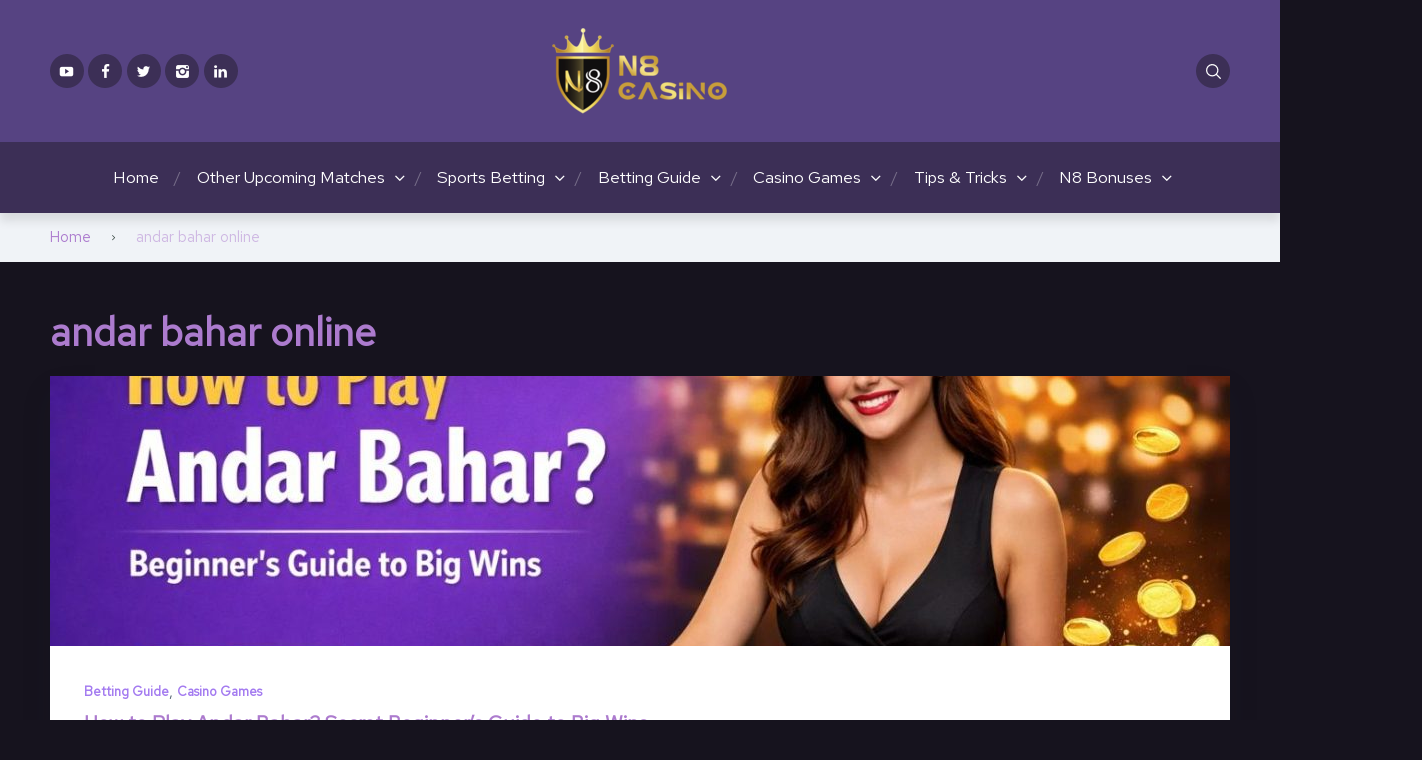

--- FILE ---
content_type: text/html; charset=UTF-8
request_url: https://blog.n8.com/tag/andar-bahar-online/
body_size: 13323
content:
<!doctype html>
<html class="no-js" lang="en-US">

<head>
	<meta charset="UTF-8">
	<!-- Google tag (gtag.js) -->
<script async src="https://www.googletagmanager.com/gtag/js?id=G-5ZF12TDQC2"></script>
<script>
  window.dataLayer = window.dataLayer || [];
  function gtag(){dataLayer.push(arguments);}
  gtag('js', new Date());

  gtag('config', 'G-5ZF12TDQC2');
</script>
	<!-- Google Tag Manager -->
<script>(function(w,d,s,l,i){w[l]=w[l]||[];w[l].push({'gtm.start':
new Date().getTime(),event:'gtm.js'});var f=d.getElementsByTagName(s)[0],
j=d.createElement(s),dl=l!='dataLayer'?'&l='+l:'';j.async=true;j.src=
'https://www.googletagmanager.com/gtm.js?id='+i+dl;f.parentNode.insertBefore(j,f);
})(window,document,'script','dataLayer','GTM-M2997P72');</script>
<!-- End Google Tag Manager -->
	
	<meta name="viewport" content="width=device-width, initial-scale=1">
	<meta name='robots' content='noindex, follow' />
<link rel="preconnect" href="https://fonts.googleapis.com">
<link rel="preconnect" href="https://fonts.gstatic.com" crossorigin>

	<!-- This site is optimized with the Yoast SEO plugin v22.3 - https://yoast.com/wordpress/plugins/seo/ -->
	<title>andar bahar online Archives - N8 Casino</title>
	<meta property="og:locale" content="en_US" />
	<meta property="og:type" content="article" />
	<meta property="og:title" content="andar bahar online Archives - N8 Casino" />
	<meta property="og:url" content="https://blog.n8.com/tag/andar-bahar-online/" />
	<meta property="og:site_name" content="N8 Casino" />
	<meta name="twitter:card" content="summary_large_image" />
	<script type="application/ld+json" class="yoast-schema-graph">{"@context":"https://schema.org","@graph":[{"@type":"CollectionPage","@id":"https://blog.n8.com/tag/andar-bahar-online/","url":"https://blog.n8.com/tag/andar-bahar-online/","name":"andar bahar online Archives - N8 Casino","isPartOf":{"@id":"https://blog.n8.com/#website"},"primaryImageOfPage":{"@id":"https://blog.n8.com/tag/andar-bahar-online/#primaryimage"},"image":{"@id":"https://blog.n8.com/tag/andar-bahar-online/#primaryimage"},"thumbnailUrl":"https://blog.n8.com/wp-content/uploads/2026/01/how-to-play-andar-bahar.jpg","breadcrumb":{"@id":"https://blog.n8.com/tag/andar-bahar-online/#breadcrumb"},"inLanguage":"en-US"},{"@type":"ImageObject","inLanguage":"en-US","@id":"https://blog.n8.com/tag/andar-bahar-online/#primaryimage","url":"https://blog.n8.com/wp-content/uploads/2026/01/how-to-play-andar-bahar.jpg","contentUrl":"https://blog.n8.com/wp-content/uploads/2026/01/how-to-play-andar-bahar.jpg","width":1280,"height":720,"caption":"play andar bahar"},{"@type":"BreadcrumbList","@id":"https://blog.n8.com/tag/andar-bahar-online/#breadcrumb","itemListElement":[{"@type":"ListItem","position":1,"name":"Home","item":"https://blog.n8.com/"},{"@type":"ListItem","position":2,"name":"andar bahar online"}]},{"@type":"WebSite","@id":"https://blog.n8.com/#website","url":"https://blog.n8.com/","name":"N8 Casino","description":"Top and best Online casino","publisher":{"@id":"https://blog.n8.com/#organization"},"potentialAction":[{"@type":"SearchAction","target":{"@type":"EntryPoint","urlTemplate":"https://blog.n8.com/?s={search_term_string}"},"query-input":"required name=search_term_string"}],"inLanguage":"en-US"},{"@type":"Organization","@id":"https://blog.n8.com/#organization","name":"N8","url":"https://blog.n8.com/","logo":{"@type":"ImageObject","inLanguage":"en-US","@id":"https://blog.n8.com/#/schema/logo/image/","url":"https://blog.n8.com/wp-content/uploads/2022/10/N8-logo-2.png","contentUrl":"https://blog.n8.com/wp-content/uploads/2022/10/N8-logo-2.png","width":176,"height":86,"caption":"N8"},"image":{"@id":"https://blog.n8.com/#/schema/logo/image/"}}]}</script>
	<!-- / Yoast SEO plugin. -->


<link rel='dns-prefetch' href='//fonts.googleapis.com' />
<script type="text/javascript">
/* <![CDATA[ */
window._wpemojiSettings = {"baseUrl":"https:\/\/s.w.org\/images\/core\/emoji\/15.0.3\/72x72\/","ext":".png","svgUrl":"https:\/\/s.w.org\/images\/core\/emoji\/15.0.3\/svg\/","svgExt":".svg","source":{"concatemoji":"https:\/\/blog.n8.com\/wp-includes\/js\/wp-emoji-release.min.js?ver=6.5"}};
/*! This file is auto-generated */
!function(i,n){var o,s,e;function c(e){try{var t={supportTests:e,timestamp:(new Date).valueOf()};sessionStorage.setItem(o,JSON.stringify(t))}catch(e){}}function p(e,t,n){e.clearRect(0,0,e.canvas.width,e.canvas.height),e.fillText(t,0,0);var t=new Uint32Array(e.getImageData(0,0,e.canvas.width,e.canvas.height).data),r=(e.clearRect(0,0,e.canvas.width,e.canvas.height),e.fillText(n,0,0),new Uint32Array(e.getImageData(0,0,e.canvas.width,e.canvas.height).data));return t.every(function(e,t){return e===r[t]})}function u(e,t,n){switch(t){case"flag":return n(e,"\ud83c\udff3\ufe0f\u200d\u26a7\ufe0f","\ud83c\udff3\ufe0f\u200b\u26a7\ufe0f")?!1:!n(e,"\ud83c\uddfa\ud83c\uddf3","\ud83c\uddfa\u200b\ud83c\uddf3")&&!n(e,"\ud83c\udff4\udb40\udc67\udb40\udc62\udb40\udc65\udb40\udc6e\udb40\udc67\udb40\udc7f","\ud83c\udff4\u200b\udb40\udc67\u200b\udb40\udc62\u200b\udb40\udc65\u200b\udb40\udc6e\u200b\udb40\udc67\u200b\udb40\udc7f");case"emoji":return!n(e,"\ud83d\udc26\u200d\u2b1b","\ud83d\udc26\u200b\u2b1b")}return!1}function f(e,t,n){var r="undefined"!=typeof WorkerGlobalScope&&self instanceof WorkerGlobalScope?new OffscreenCanvas(300,150):i.createElement("canvas"),a=r.getContext("2d",{willReadFrequently:!0}),o=(a.textBaseline="top",a.font="600 32px Arial",{});return e.forEach(function(e){o[e]=t(a,e,n)}),o}function t(e){var t=i.createElement("script");t.src=e,t.defer=!0,i.head.appendChild(t)}"undefined"!=typeof Promise&&(o="wpEmojiSettingsSupports",s=["flag","emoji"],n.supports={everything:!0,everythingExceptFlag:!0},e=new Promise(function(e){i.addEventListener("DOMContentLoaded",e,{once:!0})}),new Promise(function(t){var n=function(){try{var e=JSON.parse(sessionStorage.getItem(o));if("object"==typeof e&&"number"==typeof e.timestamp&&(new Date).valueOf()<e.timestamp+604800&&"object"==typeof e.supportTests)return e.supportTests}catch(e){}return null}();if(!n){if("undefined"!=typeof Worker&&"undefined"!=typeof OffscreenCanvas&&"undefined"!=typeof URL&&URL.createObjectURL&&"undefined"!=typeof Blob)try{var e="postMessage("+f.toString()+"("+[JSON.stringify(s),u.toString(),p.toString()].join(",")+"));",r=new Blob([e],{type:"text/javascript"}),a=new Worker(URL.createObjectURL(r),{name:"wpTestEmojiSupports"});return void(a.onmessage=function(e){c(n=e.data),a.terminate(),t(n)})}catch(e){}c(n=f(s,u,p))}t(n)}).then(function(e){for(var t in e)n.supports[t]=e[t],n.supports.everything=n.supports.everything&&n.supports[t],"flag"!==t&&(n.supports.everythingExceptFlag=n.supports.everythingExceptFlag&&n.supports[t]);n.supports.everythingExceptFlag=n.supports.everythingExceptFlag&&!n.supports.flag,n.DOMReady=!1,n.readyCallback=function(){n.DOMReady=!0}}).then(function(){return e}).then(function(){var e;n.supports.everything||(n.readyCallback(),(e=n.source||{}).concatemoji?t(e.concatemoji):e.wpemoji&&e.twemoji&&(t(e.twemoji),t(e.wpemoji)))}))}((window,document),window._wpemojiSettings);
/* ]]> */
</script>
<style id='wp-emoji-styles-inline-css' type='text/css'>

	img.wp-smiley, img.emoji {
		display: inline !important;
		border: none !important;
		box-shadow: none !important;
		height: 1em !important;
		width: 1em !important;
		margin: 0 0.07em !important;
		vertical-align: -0.1em !important;
		background: none !important;
		padding: 0 !important;
	}
</style>
<link rel='stylesheet' id='wp-block-library-css' href='https://blog.n8.com/wp-includes/css/dist/block-library/style.min.css?ver=6.5' type='text/css' media='all' />
<style id='wp-block-library-theme-inline-css' type='text/css'>
.wp-block-audio figcaption{color:#555;font-size:13px;text-align:center}.is-dark-theme .wp-block-audio figcaption{color:#ffffffa6}.wp-block-audio{margin:0 0 1em}.wp-block-code{border:1px solid #ccc;border-radius:4px;font-family:Menlo,Consolas,monaco,monospace;padding:.8em 1em}.wp-block-embed figcaption{color:#555;font-size:13px;text-align:center}.is-dark-theme .wp-block-embed figcaption{color:#ffffffa6}.wp-block-embed{margin:0 0 1em}.blocks-gallery-caption{color:#555;font-size:13px;text-align:center}.is-dark-theme .blocks-gallery-caption{color:#ffffffa6}.wp-block-image figcaption{color:#555;font-size:13px;text-align:center}.is-dark-theme .wp-block-image figcaption{color:#ffffffa6}.wp-block-image{margin:0 0 1em}.wp-block-pullquote{border-bottom:4px solid;border-top:4px solid;color:currentColor;margin-bottom:1.75em}.wp-block-pullquote cite,.wp-block-pullquote footer,.wp-block-pullquote__citation{color:currentColor;font-size:.8125em;font-style:normal;text-transform:uppercase}.wp-block-quote{border-left:.25em solid;margin:0 0 1.75em;padding-left:1em}.wp-block-quote cite,.wp-block-quote footer{color:currentColor;font-size:.8125em;font-style:normal;position:relative}.wp-block-quote.has-text-align-right{border-left:none;border-right:.25em solid;padding-left:0;padding-right:1em}.wp-block-quote.has-text-align-center{border:none;padding-left:0}.wp-block-quote.is-large,.wp-block-quote.is-style-large,.wp-block-quote.is-style-plain{border:none}.wp-block-search .wp-block-search__label{font-weight:700}.wp-block-search__button{border:1px solid #ccc;padding:.375em .625em}:where(.wp-block-group.has-background){padding:1.25em 2.375em}.wp-block-separator.has-css-opacity{opacity:.4}.wp-block-separator{border:none;border-bottom:2px solid;margin-left:auto;margin-right:auto}.wp-block-separator.has-alpha-channel-opacity{opacity:1}.wp-block-separator:not(.is-style-wide):not(.is-style-dots){width:100px}.wp-block-separator.has-background:not(.is-style-dots){border-bottom:none;height:1px}.wp-block-separator.has-background:not(.is-style-wide):not(.is-style-dots){height:2px}.wp-block-table{margin:0 0 1em}.wp-block-table td,.wp-block-table th{word-break:normal}.wp-block-table figcaption{color:#555;font-size:13px;text-align:center}.is-dark-theme .wp-block-table figcaption{color:#ffffffa6}.wp-block-video figcaption{color:#555;font-size:13px;text-align:center}.is-dark-theme .wp-block-video figcaption{color:#ffffffa6}.wp-block-video{margin:0 0 1em}.wp-block-template-part.has-background{margin-bottom:0;margin-top:0;padding:1.25em 2.375em}
</style>
<link rel='stylesheet' id='superblockslider-css' href='https://blog.n8.com/wp-content/plugins/super-block-slider/build/style-index.css?ver=1711171764' type='text/css' media='all' />
<style id='global-styles-inline-css' type='text/css'>
body{--wp--preset--color--black: #000000;--wp--preset--color--cyan-bluish-gray: #abb8c3;--wp--preset--color--white: #ffffff;--wp--preset--color--pale-pink: #f78da7;--wp--preset--color--vivid-red: #cf2e2e;--wp--preset--color--luminous-vivid-orange: #ff6900;--wp--preset--color--luminous-vivid-amber: #fcb900;--wp--preset--color--light-green-cyan: #7bdcb5;--wp--preset--color--vivid-green-cyan: #00d084;--wp--preset--color--pale-cyan-blue: #8ed1fc;--wp--preset--color--vivid-cyan-blue: #0693e3;--wp--preset--color--vivid-purple: #9b51e0;--wp--preset--color--poka-main-color: #44be4c;--wp--preset--color--poka-secondary-color: #ffc106;--wp--preset--color--poka-text-color: #1d2730;--wp--preset--color--poka-text-color-alt: #4a5b68;--wp--preset--color--poka-boxes-background-color: #f0f3f7;--wp--preset--color--poka-boxes-background-color-alt: #e8ecf2;--wp--preset--gradient--vivid-cyan-blue-to-vivid-purple: linear-gradient(135deg,rgba(6,147,227,1) 0%,rgb(155,81,224) 100%);--wp--preset--gradient--light-green-cyan-to-vivid-green-cyan: linear-gradient(135deg,rgb(122,220,180) 0%,rgb(0,208,130) 100%);--wp--preset--gradient--luminous-vivid-amber-to-luminous-vivid-orange: linear-gradient(135deg,rgba(252,185,0,1) 0%,rgba(255,105,0,1) 100%);--wp--preset--gradient--luminous-vivid-orange-to-vivid-red: linear-gradient(135deg,rgba(255,105,0,1) 0%,rgb(207,46,46) 100%);--wp--preset--gradient--very-light-gray-to-cyan-bluish-gray: linear-gradient(135deg,rgb(238,238,238) 0%,rgb(169,184,195) 100%);--wp--preset--gradient--cool-to-warm-spectrum: linear-gradient(135deg,rgb(74,234,220) 0%,rgb(151,120,209) 20%,rgb(207,42,186) 40%,rgb(238,44,130) 60%,rgb(251,105,98) 80%,rgb(254,248,76) 100%);--wp--preset--gradient--blush-light-purple: linear-gradient(135deg,rgb(255,206,236) 0%,rgb(152,150,240) 100%);--wp--preset--gradient--blush-bordeaux: linear-gradient(135deg,rgb(254,205,165) 0%,rgb(254,45,45) 50%,rgb(107,0,62) 100%);--wp--preset--gradient--luminous-dusk: linear-gradient(135deg,rgb(255,203,112) 0%,rgb(199,81,192) 50%,rgb(65,88,208) 100%);--wp--preset--gradient--pale-ocean: linear-gradient(135deg,rgb(255,245,203) 0%,rgb(182,227,212) 50%,rgb(51,167,181) 100%);--wp--preset--gradient--electric-grass: linear-gradient(135deg,rgb(202,248,128) 0%,rgb(113,206,126) 100%);--wp--preset--gradient--midnight: linear-gradient(135deg,rgb(2,3,129) 0%,rgb(40,116,252) 100%);--wp--preset--font-size--small: 0.8rem;--wp--preset--font-size--medium: 1.25rem;--wp--preset--font-size--large: 2.25rem;--wp--preset--font-size--x-large: 42px;--wp--preset--font-size--normal: 1rem;--wp--preset--font-size--huge: 2.625rem;--wp--preset--spacing--20: 0.44rem;--wp--preset--spacing--30: 0.67rem;--wp--preset--spacing--40: 1rem;--wp--preset--spacing--50: 1.5rem;--wp--preset--spacing--60: 2.25rem;--wp--preset--spacing--70: 3.38rem;--wp--preset--spacing--80: 5.06rem;--wp--preset--shadow--natural: 6px 6px 9px rgba(0, 0, 0, 0.2);--wp--preset--shadow--deep: 12px 12px 50px rgba(0, 0, 0, 0.4);--wp--preset--shadow--sharp: 6px 6px 0px rgba(0, 0, 0, 0.2);--wp--preset--shadow--outlined: 6px 6px 0px -3px rgba(255, 255, 255, 1), 6px 6px rgba(0, 0, 0, 1);--wp--preset--shadow--crisp: 6px 6px 0px rgba(0, 0, 0, 1);}body { margin: 0;--wp--style--global--content-size: var(--container-width-wp);--wp--style--global--wide-size: var(--container-width-wp); }.wp-site-blocks > .alignleft { float: left; margin-right: 2em; }.wp-site-blocks > .alignright { float: right; margin-left: 2em; }.wp-site-blocks > .aligncenter { justify-content: center; margin-left: auto; margin-right: auto; }:where(.wp-site-blocks) > * { margin-block-start: 24px; margin-block-end: 0; }:where(.wp-site-blocks) > :first-child:first-child { margin-block-start: 0; }:where(.wp-site-blocks) > :last-child:last-child { margin-block-end: 0; }body { --wp--style--block-gap: 24px; }:where(body .is-layout-flow)  > :first-child:first-child{margin-block-start: 0;}:where(body .is-layout-flow)  > :last-child:last-child{margin-block-end: 0;}:where(body .is-layout-flow)  > *{margin-block-start: 24px;margin-block-end: 0;}:where(body .is-layout-constrained)  > :first-child:first-child{margin-block-start: 0;}:where(body .is-layout-constrained)  > :last-child:last-child{margin-block-end: 0;}:where(body .is-layout-constrained)  > *{margin-block-start: 24px;margin-block-end: 0;}:where(body .is-layout-flex) {gap: 24px;}:where(body .is-layout-grid) {gap: 24px;}body .is-layout-flow > .alignleft{float: left;margin-inline-start: 0;margin-inline-end: 2em;}body .is-layout-flow > .alignright{float: right;margin-inline-start: 2em;margin-inline-end: 0;}body .is-layout-flow > .aligncenter{margin-left: auto !important;margin-right: auto !important;}body .is-layout-constrained > .alignleft{float: left;margin-inline-start: 0;margin-inline-end: 2em;}body .is-layout-constrained > .alignright{float: right;margin-inline-start: 2em;margin-inline-end: 0;}body .is-layout-constrained > .aligncenter{margin-left: auto !important;margin-right: auto !important;}body .is-layout-constrained > :where(:not(.alignleft):not(.alignright):not(.alignfull)){max-width: var(--wp--style--global--content-size);margin-left: auto !important;margin-right: auto !important;}body .is-layout-constrained > .alignwide{max-width: var(--wp--style--global--wide-size);}body .is-layout-flex{display: flex;}body .is-layout-flex{flex-wrap: wrap;align-items: center;}body .is-layout-flex > *{margin: 0;}body .is-layout-grid{display: grid;}body .is-layout-grid > *{margin: 0;}body{font-family: var(--main-font-family);font-size: var(--main-font-size);padding-top: 0px;padding-right: 0px;padding-bottom: 0px;padding-left: 0px;}a:where(:not(.wp-element-button)){text-decoration: underline;}h1{font-family: var(--headings-font-family);font-size: var(--h1-font-size);font-weight: var(--headings-font-weight);line-height: var(--headings-line-height);margin-bottom: var(--h1-margin);}h2{font-family: var(--headings-font-family);font-size: var(--h2-font-size);font-weight: var(--headings-font-weight);line-height: var(--headings-line-height);margin-bottom: var(--h1-margin);}h3{font-family: var(--headings-font-family);font-size: var(--h3-font-size);font-weight: var(--headings-font-weight);line-height: var(--headings-line-height);margin-bottom: var(--h3-margin);}h4{color: var(--boxes-text-color);font-family: var(--headings-font-family);font-size: var(--h4-font-size);font-weight: var(--headings-font-weight);line-height: var(--headings-line-height);margin-bottom: var(--h3-margin);}h5{font-family: var(--headings-font-family);font-size: var(--h5-font-size);font-weight: var(--headings-font-weight);line-height: var(--headings-line-height);margin-bottom: var(--h3-margin);}h6{font-family: var(--headings-font-family);font-size: var(--h6-font-size);font-weight: var(--headings-font-weight);line-height: var(--headings-line-height);margin-bottom: var(--h3-margin);}.wp-element-button, .wp-block-button__link{background-color: #32373c;border-width: 0;color: #fff;font-family: inherit;font-size: inherit;line-height: inherit;padding: calc(0.667em + 2px) calc(1.333em + 2px);text-decoration: none;}.has-black-color{color: var(--wp--preset--color--black) !important;}.has-cyan-bluish-gray-color{color: var(--wp--preset--color--cyan-bluish-gray) !important;}.has-white-color{color: var(--wp--preset--color--white) !important;}.has-pale-pink-color{color: var(--wp--preset--color--pale-pink) !important;}.has-vivid-red-color{color: var(--wp--preset--color--vivid-red) !important;}.has-luminous-vivid-orange-color{color: var(--wp--preset--color--luminous-vivid-orange) !important;}.has-luminous-vivid-amber-color{color: var(--wp--preset--color--luminous-vivid-amber) !important;}.has-light-green-cyan-color{color: var(--wp--preset--color--light-green-cyan) !important;}.has-vivid-green-cyan-color{color: var(--wp--preset--color--vivid-green-cyan) !important;}.has-pale-cyan-blue-color{color: var(--wp--preset--color--pale-cyan-blue) !important;}.has-vivid-cyan-blue-color{color: var(--wp--preset--color--vivid-cyan-blue) !important;}.has-vivid-purple-color{color: var(--wp--preset--color--vivid-purple) !important;}.has-poka-main-color-color{color: var(--wp--preset--color--poka-main-color) !important;}.has-poka-secondary-color-color{color: var(--wp--preset--color--poka-secondary-color) !important;}.has-poka-text-color-color{color: var(--wp--preset--color--poka-text-color) !important;}.has-poka-text-color-alt-color{color: var(--wp--preset--color--poka-text-color-alt) !important;}.has-poka-boxes-background-color-color{color: var(--wp--preset--color--poka-boxes-background-color) !important;}.has-poka-boxes-background-color-alt-color{color: var(--wp--preset--color--poka-boxes-background-color-alt) !important;}.has-black-background-color{background-color: var(--wp--preset--color--black) !important;}.has-cyan-bluish-gray-background-color{background-color: var(--wp--preset--color--cyan-bluish-gray) !important;}.has-white-background-color{background-color: var(--wp--preset--color--white) !important;}.has-pale-pink-background-color{background-color: var(--wp--preset--color--pale-pink) !important;}.has-vivid-red-background-color{background-color: var(--wp--preset--color--vivid-red) !important;}.has-luminous-vivid-orange-background-color{background-color: var(--wp--preset--color--luminous-vivid-orange) !important;}.has-luminous-vivid-amber-background-color{background-color: var(--wp--preset--color--luminous-vivid-amber) !important;}.has-light-green-cyan-background-color{background-color: var(--wp--preset--color--light-green-cyan) !important;}.has-vivid-green-cyan-background-color{background-color: var(--wp--preset--color--vivid-green-cyan) !important;}.has-pale-cyan-blue-background-color{background-color: var(--wp--preset--color--pale-cyan-blue) !important;}.has-vivid-cyan-blue-background-color{background-color: var(--wp--preset--color--vivid-cyan-blue) !important;}.has-vivid-purple-background-color{background-color: var(--wp--preset--color--vivid-purple) !important;}.has-poka-main-color-background-color{background-color: var(--wp--preset--color--poka-main-color) !important;}.has-poka-secondary-color-background-color{background-color: var(--wp--preset--color--poka-secondary-color) !important;}.has-poka-text-color-background-color{background-color: var(--wp--preset--color--poka-text-color) !important;}.has-poka-text-color-alt-background-color{background-color: var(--wp--preset--color--poka-text-color-alt) !important;}.has-poka-boxes-background-color-background-color{background-color: var(--wp--preset--color--poka-boxes-background-color) !important;}.has-poka-boxes-background-color-alt-background-color{background-color: var(--wp--preset--color--poka-boxes-background-color-alt) !important;}.has-black-border-color{border-color: var(--wp--preset--color--black) !important;}.has-cyan-bluish-gray-border-color{border-color: var(--wp--preset--color--cyan-bluish-gray) !important;}.has-white-border-color{border-color: var(--wp--preset--color--white) !important;}.has-pale-pink-border-color{border-color: var(--wp--preset--color--pale-pink) !important;}.has-vivid-red-border-color{border-color: var(--wp--preset--color--vivid-red) !important;}.has-luminous-vivid-orange-border-color{border-color: var(--wp--preset--color--luminous-vivid-orange) !important;}.has-luminous-vivid-amber-border-color{border-color: var(--wp--preset--color--luminous-vivid-amber) !important;}.has-light-green-cyan-border-color{border-color: var(--wp--preset--color--light-green-cyan) !important;}.has-vivid-green-cyan-border-color{border-color: var(--wp--preset--color--vivid-green-cyan) !important;}.has-pale-cyan-blue-border-color{border-color: var(--wp--preset--color--pale-cyan-blue) !important;}.has-vivid-cyan-blue-border-color{border-color: var(--wp--preset--color--vivid-cyan-blue) !important;}.has-vivid-purple-border-color{border-color: var(--wp--preset--color--vivid-purple) !important;}.has-poka-main-color-border-color{border-color: var(--wp--preset--color--poka-main-color) !important;}.has-poka-secondary-color-border-color{border-color: var(--wp--preset--color--poka-secondary-color) !important;}.has-poka-text-color-border-color{border-color: var(--wp--preset--color--poka-text-color) !important;}.has-poka-text-color-alt-border-color{border-color: var(--wp--preset--color--poka-text-color-alt) !important;}.has-poka-boxes-background-color-border-color{border-color: var(--wp--preset--color--poka-boxes-background-color) !important;}.has-poka-boxes-background-color-alt-border-color{border-color: var(--wp--preset--color--poka-boxes-background-color-alt) !important;}.has-vivid-cyan-blue-to-vivid-purple-gradient-background{background: var(--wp--preset--gradient--vivid-cyan-blue-to-vivid-purple) !important;}.has-light-green-cyan-to-vivid-green-cyan-gradient-background{background: var(--wp--preset--gradient--light-green-cyan-to-vivid-green-cyan) !important;}.has-luminous-vivid-amber-to-luminous-vivid-orange-gradient-background{background: var(--wp--preset--gradient--luminous-vivid-amber-to-luminous-vivid-orange) !important;}.has-luminous-vivid-orange-to-vivid-red-gradient-background{background: var(--wp--preset--gradient--luminous-vivid-orange-to-vivid-red) !important;}.has-very-light-gray-to-cyan-bluish-gray-gradient-background{background: var(--wp--preset--gradient--very-light-gray-to-cyan-bluish-gray) !important;}.has-cool-to-warm-spectrum-gradient-background{background: var(--wp--preset--gradient--cool-to-warm-spectrum) !important;}.has-blush-light-purple-gradient-background{background: var(--wp--preset--gradient--blush-light-purple) !important;}.has-blush-bordeaux-gradient-background{background: var(--wp--preset--gradient--blush-bordeaux) !important;}.has-luminous-dusk-gradient-background{background: var(--wp--preset--gradient--luminous-dusk) !important;}.has-pale-ocean-gradient-background{background: var(--wp--preset--gradient--pale-ocean) !important;}.has-electric-grass-gradient-background{background: var(--wp--preset--gradient--electric-grass) !important;}.has-midnight-gradient-background{background: var(--wp--preset--gradient--midnight) !important;}.has-small-font-size{font-size: var(--wp--preset--font-size--small) !important;}.has-medium-font-size{font-size: var(--wp--preset--font-size--medium) !important;}.has-large-font-size{font-size: var(--wp--preset--font-size--large) !important;}.has-x-large-font-size{font-size: var(--wp--preset--font-size--x-large) !important;}.has-normal-font-size{font-size: var(--wp--preset--font-size--normal) !important;}.has-huge-font-size{font-size: var(--wp--preset--font-size--huge) !important;}
.wp-block-navigation a:where(:not(.wp-element-button)){color: inherit;}
.wp-block-pullquote{font-size: 1.5em;line-height: 1.6;}
</style>
<link rel='stylesheet' id='poka-fonts-css' href='https://fonts.googleapis.com/css?family=Red+Hat+Text%3Awght%40300%3B400%3B500%3B600%7C&#038;display=swap&#038;ver=4.0.3' type='text/css' media='all' />
<link rel='stylesheet' id='poka-vendor-css' href='https://blog.n8.com/wp-content/themes/pokatheme/assets/public/css/vendor.min.css?ver=4.0.3' type='text/css' media='all' />
<link rel='stylesheet' id='poka-bundle-css' href='https://blog.n8.com/wp-content/themes/pokatheme/assets/public/css/bundle.min.css?ver=4.0.3' type='text/css' media='all' />
<style id='poka-css-vars-inline-css' type='text/css'>
:root {
--main-font-family:Red Hat Text;
--headings-font-family:Red Hat Text;
--header-background:#564382;
--header-background-secondary:#3c2f56;
--header-text-color:#ffffff;
--header-text-color-hover:#a37af0;
--body-background:#16131e;
--main-color:#512479;
--secondary-color:#a37af0;
--text-color:#ac7bce;
--border-radius:8px;
--boxes-text-color:#512479;
--footer-background:#312846;
--primary-button-color:#19073f;
--primary-button-color-opacity:rgba(25,7,63,0.05);
--secondary-button-color:#d9be0f;
--main-font-size:15px;
}
</style>
<link rel='stylesheet' id='pokageo-flag-icons-css' href='https://blog.n8.com/wp-content/themes/pokatheme/inc/geolocation/assets/css/flag-icon.min.css?ver=4.0.3' type='text/css' media='all' />
<link rel="https://api.w.org/" href="https://blog.n8.com/wp-json/" /><link rel="alternate" type="application/json" href="https://blog.n8.com/wp-json/wp/v2/tags/258" /><link rel="EditURI" type="application/rsd+xml" title="RSD" href="https://blog.n8.com/xmlrpc.php?rsd" />
<meta name="generator" content="WordPress 6.5" />
<meta name="cdp-version" content="1.4.6" /><link rel="icon" href="https://blog.n8.com/wp-content/uploads/2022/07/cropped-N8-long-3-2-3-32x32.png" sizes="32x32" />
<link rel="icon" href="https://blog.n8.com/wp-content/uploads/2022/07/cropped-N8-long-3-2-3-192x192.png" sizes="192x192" />
<link rel="apple-touch-icon" href="https://blog.n8.com/wp-content/uploads/2022/07/cropped-N8-long-3-2-3-180x180.png" />
<meta name="msapplication-TileImage" content="https://blog.n8.com/wp-content/uploads/2022/07/cropped-N8-long-3-2-3-270x270.png" />
		<style type="text/css" id="wp-custom-css">
			

.author-card{

display: none;

}
		</style>
		</head>

<body class="archive tag tag-andar-bahar-online tag-258 wp-custom-logo wp-embed-responsive body-show-breadcrumbs geoloc-enabled geoloc-country-code-us geoloc-country-name-united_states">
<!--[if IE]>
	<p class="browserupgrade">You are using an <strong>outdated</strong> browser. Please <a href="https://browsehappy.com/">upgrade your browser</a> to improve your experience and security.</p>
<![endif]-->

	<header class="site-header site-header--style1">
	<div class="header-top">
		<div class="container">
			<div class="header-top-flex">
				<div class="header-top-flex-part header-top-flex-part--left">
					<div class="social-icons-wrapper">
						<div class="social-icons"><a href="https://www.youtube.com/channel/UCbfOow5Zcfm0s0yn2kN3r9Q/featured" class="icon icon-btn poka-youtube icon-btn--gray"></a><a href="https://www.facebook.com/sportsn8.games" class="icon icon-btn poka-facebook icon-btn--gray"></a><a href="https://twitter.com/n8_sports" class="icon icon-btn poka-twitter icon-btn--gray"></a><a href="https://www.instagram.com/sports.n8/" class="icon icon-btn poka-instagram icon-btn--gray"></a><a href="https://www.linkedin.com/company/n8-games" class="icon icon-btn poka-linkedin icon-btn--gray"></a></div>					</div>
				</div>
				<div class="header-top-flex-part header-top-flex-part--center">
					
<div class="header-logo">
<a href="https://blog.n8.com/" class="custom-logo-link" rel="home"><img width="176" height="86" src="https://blog.n8.com/wp-content/uploads/2022/10/N8-logo-2.png" class="custom-logo" alt="n8 logo" decoding="async" srcset="https://blog.n8.com/wp-content/uploads/2022/10/N8-logo-2.png 176w, https://blog.n8.com/wp-content/uploads/2022/10/N8-logo-2-110x54.png 110w" sizes="(max-width: 176px) 100vw, 176px" /></a></div>
				</div>
				<div class="header-top-flex-part header-top-flex-part--right">
					
	<a href="#" class="icon poka-search icon-btn icon-btn--gray jsHeaderSearchToggler"></a>

	<a href="#header-mobile-menu" class="icon-btn icon-btn--gray btn-mobile-menu jsTriggerMobileMenu">
		<div class="hamburger-mobile-menu">
			<div></div>
		</div><!-- /.hamburger-mobile-menu -->
	</a>
				</div>
			</div>
		</div>
	</div>
	<div class="header-bottom">
		<div class="container">
			<div class="header-bottom-inner">
				
<nav class="header-menu-wrapper d-lg-none"><ul id="menu-primary-menu" class="header-menu"><li id="menu-item-10" class="menu-item menu-item-type-custom menu-item-object-custom menu-item-home menu-item-10"><a href="https://blog.n8.com/" data-ps2id-api="true">Home</a></li>
<li id="menu-item-9372" class="menu-item menu-item-type-post_type menu-item-object-page menu-item-has-children menu-item-9372"><a href="https://blog.n8.com/upcoming-matches/" data-ps2id-api="true">Other Upcoming Matches</a>
<ul class="sub-menu">
	<li id="menu-item-9345" class="menu-item menu-item-type-custom menu-item-object-custom menu-item-9345"><a href="https://blog.n8.com/review/cricket-betting-upcoming-cricket-matches/" data-ps2id-api="true">Cricket Matches</a></li>
	<li id="menu-item-9346" class="menu-item menu-item-type-custom menu-item-object-custom menu-item-9346"><a href="https://blog.n8.com/review/football-betting/" data-ps2id-api="true">Football Matches</a></li>
	<li id="menu-item-9348" class="menu-item menu-item-type-custom menu-item-object-custom menu-item-9348"><a href="https://blog.n8.com/review/tennis-betting-upcoming-tennis-matches/" data-ps2id-api="true">Tennis Matches</a></li>
	<li id="menu-item-9347" class="menu-item menu-item-type-custom menu-item-object-custom menu-item-9347"><a href="https://blog.n8.com/review/kabaddi-betting-upcoming-kabaddi-matches/" data-ps2id-api="true">Kabaddi Matches</a></li>
</ul>
</li>
<li id="menu-item-13" class="menu-item menu-item-type-custom menu-item-object-custom menu-item-has-children menu-item-13"><a href="#" data-ps2id-api="true">Sports Betting</a>
<ul class="sub-menu">
	<li id="menu-item-4015" class="menu-item menu-item-type-taxonomy menu-item-object-category menu-item-has-children menu-item-4015"><a href="https://blog.n8.com/category/cricket-betting/" data-ps2id-api="true">Cricket Betting</a>
	<ul class="sub-menu">
		<li id="menu-item-4013" class="menu-item menu-item-type-post_type menu-item-object-post menu-item-4013"><a href="https://blog.n8.com/betting-guide/online-cricket-betting-guide/" data-ps2id-api="true">Cricket Betting Guide</a></li>
	</ul>
</li>
	<li id="menu-item-4154" class="menu-item menu-item-type-taxonomy menu-item-object-category menu-item-has-children menu-item-4154"><a href="https://blog.n8.com/category/football-betting/" data-ps2id-api="true">Football Betting</a>
	<ul class="sub-menu">
		<li id="menu-item-4014" class="menu-item menu-item-type-post_type menu-item-object-post menu-item-4014"><a href="https://blog.n8.com/betting-guide/football-betting-guide-strategy/" data-ps2id-api="true">Football Betting &#038; Strategy</a></li>
	</ul>
</li>
	<li id="menu-item-4366" class="menu-item menu-item-type-post_type menu-item-object-post menu-item-4366"><a href="https://blog.n8.com/betting-guide/the-a-z-tennis-betting-guide/" data-ps2id-api="true">Tennis Betting Guide</a></li>
	<li id="menu-item-3785" class="menu-item menu-item-type-post_type menu-item-object-post menu-item-3785"><a href="https://blog.n8.com/betting-guide/kabaddi-betting-guide-and-tips/" data-ps2id-api="true">Kabaddi Betting Guide and Tips</a></li>
</ul>
</li>
<li id="menu-item-3396" class="menu-item menu-item-type-taxonomy menu-item-object-category menu-item-has-children menu-item-3396"><a href="https://blog.n8.com/category/betting-guide/" data-ps2id-api="true">Betting Guide</a>
<ul class="sub-menu">
	<li id="menu-item-3404" class="menu-item menu-item-type-custom menu-item-object-custom menu-item-3404"><a href="https://blog.n8.com/guide/how-to-play-poker-online/" data-ps2id-api="true">How to play Poker</a></li>
	<li id="menu-item-3499" class="menu-item menu-item-type-post_type menu-item-object-post menu-item-3499"><a href="https://blog.n8.com/betting-guide/how-to-play-rummy-online/" data-ps2id-api="true">How to Play Rummy</a></li>
	<li id="menu-item-4164" class="menu-item menu-item-type-post_type menu-item-object-post menu-item-4164"><a href="https://blog.n8.com/betting-guide/how-to-play-slot-games/" data-ps2id-api="true">How to play slots online</a></li>
	<li id="menu-item-4364" class="menu-item menu-item-type-post_type menu-item-object-post menu-item-4364"><a href="https://blog.n8.com/betting-guide/how-to-play-roulette-online/" data-ps2id-api="true">How To Play Roulette</a></li>
	<li id="menu-item-4365" class="menu-item menu-item-type-post_type menu-item-object-post menu-item-4365"><a href="https://blog.n8.com/betting-guide/how-to-play-blackjack-online/" data-ps2id-api="true">How To Play Blackjack</a></li>
	<li id="menu-item-4367" class="menu-item menu-item-type-post_type menu-item-object-post menu-item-4367"><a href="https://blog.n8.com/betting-guide/how-to-play-andar-bahar-online/" data-ps2id-api="true">How To Play Andar Bahar</a></li>
	<li id="menu-item-9398" class="menu-item menu-item-type-post_type menu-item-object-post menu-item-9398"><a href="https://blog.n8.com/betting-guide/how-to-play-teen-patti/" data-ps2id-api="true">How to play Teen Patti</a></li>
	<li id="menu-item-4645" class="menu-item menu-item-type-post_type menu-item-object-post menu-item-4645"><a href="https://blog.n8.com/betting-guide/how-to-bet-on-esports/" data-ps2id-api="true">How to Bet on eSports</a></li>
	<li id="menu-item-9399" class="menu-item menu-item-type-post_type menu-item-object-post menu-item-9399"><a href="https://blog.n8.com/betting-guide/aviator-game/" data-ps2id-api="true">How to Play Aviator Game</a></li>
</ul>
</li>
<li id="menu-item-5902" class="menu-item menu-item-type-post_type menu-item-object-post menu-item-has-children menu-item-5902"><a href="https://blog.n8.com/betting-guide/best-online-casino-games/" data-ps2id-api="true">Casino Games</a>
<ul class="sub-menu">
	<li id="menu-item-5903" class="menu-item menu-item-type-post_type menu-item-object-post menu-item-5903"><a href="https://blog.n8.com/betting-guide/5-exciting-slot-games/" data-ps2id-api="true">5 Different Slot Games</a></li>
	<li id="menu-item-5904" class="menu-item menu-item-type-post_type menu-item-object-post menu-item-5904"><a href="https://blog.n8.com/betting-guide/how-to-play-slot-games/" data-ps2id-api="true">How to play slot Game</a></li>
	<li id="menu-item-9406" class="menu-item menu-item-type-post_type menu-item-object-post menu-item-9406"><a href="https://blog.n8.com/betting-guide/baccarat-game/" data-ps2id-api="true">Online Baccarat Guide</a></li>
</ul>
</li>
<li id="menu-item-1563" class="menu-item menu-item-type-custom menu-item-object-custom menu-item-has-children menu-item-1563"><a href="https://blog.n8.com/category/tips-tricks/" data-ps2id-api="true">Tips &#038; Tricks</a>
<ul class="sub-menu">
	<li id="menu-item-9396" class="menu-item menu-item-type-custom menu-item-object-custom menu-item-has-children menu-item-9396"><a href="#" data-ps2id-api="true">Sports Betting</a>
	<ul class="sub-menu">
		<li id="menu-item-9388" class="menu-item menu-item-type-post_type menu-item-object-post menu-item-9388"><a href="https://blog.n8.com/sports-betting/top-sports-betting-strategies-expert-tips-for-winning-big/" data-ps2id-api="true">Sports Betting Strategies 2025</a></li>
		<li id="menu-item-4363" class="menu-item menu-item-type-post_type menu-item-object-post menu-item-4363"><a href="https://blog.n8.com/tips-tricks/football-betting-tips/" data-ps2id-api="true">Football Betting Tips</a></li>
		<li id="menu-item-4651" class="menu-item menu-item-type-post_type menu-item-object-post menu-item-4651"><a href="https://blog.n8.com/tips-tricks/basketball-predictions-and-betting-tips/" data-ps2id-api="true">Basketball Betting Tips</a></li>
	</ul>
</li>
	<li id="menu-item-9397" class="menu-item menu-item-type-custom menu-item-object-custom menu-item-has-children menu-item-9397"><a href="#" data-ps2id-api="true">Casino Games</a>
	<ul class="sub-menu">
		<li id="menu-item-9390" class="menu-item menu-item-type-post_type menu-item-object-post menu-item-9390"><a href="https://blog.n8.com/casino-games/how-to-win-big-in-online-roulette-tips-and-strategies/" data-ps2id-api="true">Online Roulette Tips</a></li>
		<li id="menu-item-9393" class="menu-item menu-item-type-post_type menu-item-object-post menu-item-9393"><a href="https://blog.n8.com/betting-guide/teen-patti-tricks-to-win/" data-ps2id-api="true">Teen Patti Tricks</a></li>
		<li id="menu-item-4362" class="menu-item menu-item-type-post_type menu-item-object-post menu-item-4362"><a href="https://blog.n8.com/tips-tricks/top-10-tennis-betting-tips/" data-ps2id-api="true">Tennis Betting Tips</a></li>
		<li id="menu-item-9395" class="menu-item menu-item-type-post_type menu-item-object-post menu-item-9395"><a href="https://blog.n8.com/betting-guide/online-blackjack-strategies/" data-ps2id-api="true">Online Blackjack Tips</a></li>
		<li id="menu-item-9400" class="menu-item menu-item-type-post_type menu-item-object-post menu-item-9400"><a href="https://blog.n8.com/betting-guide/beginners-guide-to-casino-table-games/" data-ps2id-api="true">Casino Table Games</a></li>
	</ul>
</li>
</ul>
</li>
<li id="menu-item-14" class="menu-item menu-item-type-custom menu-item-object-custom menu-item-has-children menu-item-14"><a href="https://blog.n8.com/category/n8-bonus/" data-ps2id-api="true">N8 Bonuses</a>
<ul class="sub-menu">
	<li id="menu-item-5807" class="menu-item menu-item-type-post_type menu-item-object-post menu-item-5807"><a href="https://blog.n8.com/n8-bonus/referral-bonus/" data-ps2id-api="true">N8 Referral Bonus</a></li>
	<li id="menu-item-3792" class="menu-item menu-item-type-post_type menu-item-object-post menu-item-3792"><a href="https://blog.n8.com/n8-bonus/n8-lucky-wheel/" data-ps2id-api="true">N8 Lucky Wheel</a></li>
	<li id="menu-item-3690" class="menu-item menu-item-type-post_type menu-item-object-post menu-item-3690"><a href="https://blog.n8.com/n8-bonus/n8-casino-accepts-cryptocurrency/" data-ps2id-api="true">N8 Games accepts Crypto</a></li>
</ul>
</li>
</ul></nav><nav id="header-mobile-menu" class="menu-primary-menu-container"><ul id="menu-primary-menu-1" class=""><li class="menu-item menu-item-type-custom menu-item-object-custom menu-item-home menu-item-10"><a href="https://blog.n8.com/" data-ps2id-api="true">Home</a></li>
<li class="menu-item menu-item-type-post_type menu-item-object-page menu-item-has-children menu-item-9372"><a href="https://blog.n8.com/upcoming-matches/" data-ps2id-api="true">Other Upcoming Matches</a>
<ul class="sub-menu">
	<li class="menu-item menu-item-type-custom menu-item-object-custom menu-item-9345"><a href="https://blog.n8.com/review/cricket-betting-upcoming-cricket-matches/" data-ps2id-api="true">Cricket Matches</a></li>
	<li class="menu-item menu-item-type-custom menu-item-object-custom menu-item-9346"><a href="https://blog.n8.com/review/football-betting/" data-ps2id-api="true">Football Matches</a></li>
	<li class="menu-item menu-item-type-custom menu-item-object-custom menu-item-9348"><a href="https://blog.n8.com/review/tennis-betting-upcoming-tennis-matches/" data-ps2id-api="true">Tennis Matches</a></li>
	<li class="menu-item menu-item-type-custom menu-item-object-custom menu-item-9347"><a href="https://blog.n8.com/review/kabaddi-betting-upcoming-kabaddi-matches/" data-ps2id-api="true">Kabaddi Matches</a></li>
</ul>
</li>
<li class="menu-item menu-item-type-custom menu-item-object-custom menu-item-has-children menu-item-13"><a href="#" data-ps2id-api="true">Sports Betting</a>
<ul class="sub-menu">
	<li class="menu-item menu-item-type-taxonomy menu-item-object-category menu-item-has-children menu-item-4015"><a href="https://blog.n8.com/category/cricket-betting/" data-ps2id-api="true">Cricket Betting</a>
	<ul class="sub-menu">
		<li class="menu-item menu-item-type-post_type menu-item-object-post menu-item-4013"><a href="https://blog.n8.com/betting-guide/online-cricket-betting-guide/" data-ps2id-api="true">Cricket Betting Guide</a></li>
	</ul>
</li>
	<li class="menu-item menu-item-type-taxonomy menu-item-object-category menu-item-has-children menu-item-4154"><a href="https://blog.n8.com/category/football-betting/" data-ps2id-api="true">Football Betting</a>
	<ul class="sub-menu">
		<li class="menu-item menu-item-type-post_type menu-item-object-post menu-item-4014"><a href="https://blog.n8.com/betting-guide/football-betting-guide-strategy/" data-ps2id-api="true">Football Betting &#038; Strategy</a></li>
	</ul>
</li>
	<li class="menu-item menu-item-type-post_type menu-item-object-post menu-item-4366"><a href="https://blog.n8.com/betting-guide/the-a-z-tennis-betting-guide/" data-ps2id-api="true">Tennis Betting Guide</a></li>
	<li class="menu-item menu-item-type-post_type menu-item-object-post menu-item-3785"><a href="https://blog.n8.com/betting-guide/kabaddi-betting-guide-and-tips/" data-ps2id-api="true">Kabaddi Betting Guide and Tips</a></li>
</ul>
</li>
<li class="menu-item menu-item-type-taxonomy menu-item-object-category menu-item-has-children menu-item-3396"><a href="https://blog.n8.com/category/betting-guide/" data-ps2id-api="true">Betting Guide</a>
<ul class="sub-menu">
	<li class="menu-item menu-item-type-custom menu-item-object-custom menu-item-3404"><a href="https://blog.n8.com/guide/how-to-play-poker-online/" data-ps2id-api="true">How to play Poker</a></li>
	<li class="menu-item menu-item-type-post_type menu-item-object-post menu-item-3499"><a href="https://blog.n8.com/betting-guide/how-to-play-rummy-online/" data-ps2id-api="true">How to Play Rummy</a></li>
	<li class="menu-item menu-item-type-post_type menu-item-object-post menu-item-4164"><a href="https://blog.n8.com/betting-guide/how-to-play-slot-games/" data-ps2id-api="true">How to play slots online</a></li>
	<li class="menu-item menu-item-type-post_type menu-item-object-post menu-item-4364"><a href="https://blog.n8.com/betting-guide/how-to-play-roulette-online/" data-ps2id-api="true">How To Play Roulette</a></li>
	<li class="menu-item menu-item-type-post_type menu-item-object-post menu-item-4365"><a href="https://blog.n8.com/betting-guide/how-to-play-blackjack-online/" data-ps2id-api="true">How To Play Blackjack</a></li>
	<li class="menu-item menu-item-type-post_type menu-item-object-post menu-item-4367"><a href="https://blog.n8.com/betting-guide/how-to-play-andar-bahar-online/" data-ps2id-api="true">How To Play Andar Bahar</a></li>
	<li class="menu-item menu-item-type-post_type menu-item-object-post menu-item-9398"><a href="https://blog.n8.com/betting-guide/how-to-play-teen-patti/" data-ps2id-api="true">How to play Teen Patti</a></li>
	<li class="menu-item menu-item-type-post_type menu-item-object-post menu-item-4645"><a href="https://blog.n8.com/betting-guide/how-to-bet-on-esports/" data-ps2id-api="true">How to Bet on eSports</a></li>
	<li class="menu-item menu-item-type-post_type menu-item-object-post menu-item-9399"><a href="https://blog.n8.com/betting-guide/aviator-game/" data-ps2id-api="true">How to Play Aviator Game</a></li>
</ul>
</li>
<li class="menu-item menu-item-type-post_type menu-item-object-post menu-item-has-children menu-item-5902"><a href="https://blog.n8.com/betting-guide/best-online-casino-games/" data-ps2id-api="true">Casino Games</a>
<ul class="sub-menu">
	<li class="menu-item menu-item-type-post_type menu-item-object-post menu-item-5903"><a href="https://blog.n8.com/betting-guide/5-exciting-slot-games/" data-ps2id-api="true">5 Different Slot Games</a></li>
	<li class="menu-item menu-item-type-post_type menu-item-object-post menu-item-5904"><a href="https://blog.n8.com/betting-guide/how-to-play-slot-games/" data-ps2id-api="true">How to play slot Game</a></li>
	<li class="menu-item menu-item-type-post_type menu-item-object-post menu-item-9406"><a href="https://blog.n8.com/betting-guide/baccarat-game/" data-ps2id-api="true">Online Baccarat Guide</a></li>
</ul>
</li>
<li class="menu-item menu-item-type-custom menu-item-object-custom menu-item-has-children menu-item-1563"><a href="https://blog.n8.com/category/tips-tricks/" data-ps2id-api="true">Tips &#038; Tricks</a>
<ul class="sub-menu">
	<li class="menu-item menu-item-type-custom menu-item-object-custom menu-item-has-children menu-item-9396"><a href="#" data-ps2id-api="true">Sports Betting</a>
	<ul class="sub-menu">
		<li class="menu-item menu-item-type-post_type menu-item-object-post menu-item-9388"><a href="https://blog.n8.com/sports-betting/top-sports-betting-strategies-expert-tips-for-winning-big/" data-ps2id-api="true">Sports Betting Strategies 2025</a></li>
		<li class="menu-item menu-item-type-post_type menu-item-object-post menu-item-4363"><a href="https://blog.n8.com/tips-tricks/football-betting-tips/" data-ps2id-api="true">Football Betting Tips</a></li>
		<li class="menu-item menu-item-type-post_type menu-item-object-post menu-item-4651"><a href="https://blog.n8.com/tips-tricks/basketball-predictions-and-betting-tips/" data-ps2id-api="true">Basketball Betting Tips</a></li>
	</ul>
</li>
	<li class="menu-item menu-item-type-custom menu-item-object-custom menu-item-has-children menu-item-9397"><a href="#" data-ps2id-api="true">Casino Games</a>
	<ul class="sub-menu">
		<li class="menu-item menu-item-type-post_type menu-item-object-post menu-item-9390"><a href="https://blog.n8.com/casino-games/how-to-win-big-in-online-roulette-tips-and-strategies/" data-ps2id-api="true">Online Roulette Tips</a></li>
		<li class="menu-item menu-item-type-post_type menu-item-object-post menu-item-9393"><a href="https://blog.n8.com/betting-guide/teen-patti-tricks-to-win/" data-ps2id-api="true">Teen Patti Tricks</a></li>
		<li class="menu-item menu-item-type-post_type menu-item-object-post menu-item-4362"><a href="https://blog.n8.com/tips-tricks/top-10-tennis-betting-tips/" data-ps2id-api="true">Tennis Betting Tips</a></li>
		<li class="menu-item menu-item-type-post_type menu-item-object-post menu-item-9395"><a href="https://blog.n8.com/betting-guide/online-blackjack-strategies/" data-ps2id-api="true">Online Blackjack Tips</a></li>
		<li class="menu-item menu-item-type-post_type menu-item-object-post menu-item-9400"><a href="https://blog.n8.com/betting-guide/beginners-guide-to-casino-table-games/" data-ps2id-api="true">Casino Table Games</a></li>
	</ul>
</li>
</ul>
</li>
<li class="menu-item menu-item-type-custom menu-item-object-custom menu-item-has-children menu-item-14"><a href="https://blog.n8.com/category/n8-bonus/" data-ps2id-api="true">N8 Bonuses</a>
<ul class="sub-menu">
	<li class="menu-item menu-item-type-post_type menu-item-object-post menu-item-5807"><a href="https://blog.n8.com/n8-bonus/referral-bonus/" data-ps2id-api="true">N8 Referral Bonus</a></li>
	<li class="menu-item menu-item-type-post_type menu-item-object-post menu-item-3792"><a href="https://blog.n8.com/n8-bonus/n8-lucky-wheel/" data-ps2id-api="true">N8 Lucky Wheel</a></li>
	<li class="menu-item menu-item-type-post_type menu-item-object-post menu-item-3690"><a href="https://blog.n8.com/n8-bonus/n8-casino-accepts-cryptocurrency/" data-ps2id-api="true">N8 Games accepts Crypto</a></li>
</ul>
</li>
</ul></nav>				
<div class="header-search-form-wrapper jsHeaderSearchFormWrapper">
	<form action="https://blog.n8.com" class="header-search-form">
		<input type="text" name="s" id="s" placeholder="Search">
		<button type="submit" value="" aria-label="Submit"></button>
	</form>
</div>
			</div>
		</div>
	</div>
</header>

	

			<div class="breadcrumbs-wrapper">
					<div class="container">
							<div id="breadcrumbs" class="breadcrumb-trail breadcrumbs"><span class="item-home"><a class="bread-link bread-home" href="https://blog.n8.com" title="Home">Home</a></span><span class="breadcrumb-separator"> <i class="icon poka-angle-right"></i> </span><span class="item-current item-tag"><span class="bread-current bread-tag">andar bahar online</span></span></div>					</div>
					<!-- /.container -->
			</div>
			<!-- /.breadcrumbs-wrapper -->
			
<main role="main" class="site-content post-12729 post type-post status-publish format-standard has-post-thumbnail hentry category-betting-guide category-casino-games tag-andar-bahar tag-andar-bahar-casino-game tag-andar-bahar-game tag-andar-bahar-online tag-n8 tag-n8-app tag-n8-bonus tag-n8-casino tag-n8-games tag-n8-promotions tag-online-andar-bahar tag-play-andar-bahar-online">
	<section class="group-category">
		<div class="container">
			<div class="row">
								<div class="col-12">
					<div class="posts-archives-wrapper text-area">
					<h1>andar bahar online</h1>

												
										<div class="row row--hcenter gap-30 gap-md-20">
			
																	<div class="col-12">
															
<article class="post-element  post-element--s1">
											<a class="link-on-img" href="https://blog.n8.com/betting-guide/how-to-play-andar-bahar-beginners-guide/">
			<img width="1180" height="664" src="https://blog.n8.com/wp-content/uploads/2026/01/how-to-play-andar-bahar-1180x664.jpg" class="attachment-post-wide size-post-wide wp-post-image" alt="play andar bahar" />			</a>
						
	<div class="post-element-inner-wrapper">
		<div class="post-element-text">
				<div class="post-element-category-list"><a href="https://blog.n8.com/category/betting-guide/" rel="category tag">Betting Guide</a>, <a href="https://blog.n8.com/category/casino-games/" rel="category tag">Casino Games</a></div><!-- /.post-element-category-list -->
					<h3>
				<a href="https://blog.n8.com/betting-guide/how-to-play-andar-bahar-beginners-guide/">How to Play Andar Bahar? Secret Beginner’s Guide to Big Wins</a>
			</h3>
			
<div class="post-element-info">
		<span>January 5, 2026</span>
			<div class="dot-separator"></div>
		<span>58 Views</span>
	</div><!-- /.post-element-info -->
					<p class="post-element-big-p">The thrilling and exciting card game Andar Bahar originated in India. The simplicity and suspense&hellip;</p>
				</div><!-- /.post-element-text -->

		<div class="post-element-bottom-wrapper">
									<div class="post-element-author">
			<img alt='' src='https://secure.gravatar.com/avatar/cac1b182870adf6b8924d74d106bacb9?s=34&#038;d=mm&#038;r=g' class='avatar avatar-34 photo author-image' height='34' width='34' />			<span>admin</span>
		</div><!-- /.post-element-author -->
								<a href="https://blog.n8.com/betting-guide/how-to-play-andar-bahar-beginners-guide/" class="link link-arrow link-arrow--yellow">
				<i class="icon poka-arrow-right"></i>
			</a>
		</div><!-- /.post-element-bottom-wrapper -->
	</div><!-- /.post-element-inner-wrapper -->

	
</article><!-- /.post-element.post-element-s1 -->

								</div><!-- /.col -->


																				<div class="col-12">
															
<article class="post-element  post-element--s1">
											<a class="link-on-img" href="https://blog.n8.com/card-games/best-online-platforms-for-andar-bahar/">
			<img width="1180" height="664" src="https://blog.n8.com/wp-content/uploads/2025/04/Online-Platforms-for-Andar-Bahar-1180x664.jpg" class="attachment-post-wide size-post-wide wp-post-image" alt="Online Platforms for Andar Bahar" />			</a>
						
	<div class="post-element-inner-wrapper">
		<div class="post-element-text">
				<div class="post-element-category-list"><a href="https://blog.n8.com/category/betting-guide/" rel="category tag">Betting Guide</a>, <a href="https://blog.n8.com/category/card-games/" rel="category tag">Card Games</a></div><!-- /.post-element-category-list -->
					<h3>
				<a href="https://blog.n8.com/card-games/best-online-platforms-for-andar-bahar/">Best Online Platforms for Andar Bahar: Why Choose N8?</a>
			</h3>
			
<div class="post-element-info">
		<span>March 31, 2025</span>
			<div class="dot-separator"></div>
		<span>552 Views</span>
	</div><!-- /.post-element-info -->
					<p class="post-element-big-p">The classic Indian card game Andar Bahar has turned out to be very famous at&hellip;</p>
				</div><!-- /.post-element-text -->

		<div class="post-element-bottom-wrapper">
									<div class="post-element-author">
			<img alt='' src='https://secure.gravatar.com/avatar/cac1b182870adf6b8924d74d106bacb9?s=34&#038;d=mm&#038;r=g' class='avatar avatar-34 photo author-image' height='34' width='34' loading='lazy' />			<span>admin</span>
		</div><!-- /.post-element-author -->
								<a href="https://blog.n8.com/card-games/best-online-platforms-for-andar-bahar/" class="link link-arrow link-arrow--yellow">
				<i class="icon poka-arrow-right"></i>
			</a>
		</div><!-- /.post-element-bottom-wrapper -->
	</div><!-- /.post-element-inner-wrapper -->

	
</article><!-- /.post-element.post-element-s1 -->

								</div><!-- /.col -->


																				<div class="col-12">
															
<article class="post-element  post-element--s1">
											<a class="link-on-img" href="https://blog.n8.com/card-games/top-mistakes-to-avoid-while-playing-andar-bahar/">
			<img width="1180" height="664" src="https://blog.n8.com/wp-content/uploads/2025/03/Top-Mistakes-to-Avoid-While-Playing-Andar-Bahar-1180x664.jpg" class="attachment-post-wide size-post-wide wp-post-image" alt="Top Mistakes to Avoid While Playing Andar Bahar" loading="lazy" />			</a>
						
	<div class="post-element-inner-wrapper">
		<div class="post-element-text">
				<div class="post-element-category-list"><a href="https://blog.n8.com/category/card-games/" rel="category tag">Card Games</a></div><!-- /.post-element-category-list -->
					<h3>
				<a href="https://blog.n8.com/card-games/top-mistakes-to-avoid-while-playing-andar-bahar/">Top Mistakes to Avoid While Playing Andar Bahar</a>
			</h3>
			
<div class="post-element-info">
		<span>March 19, 2025</span>
			<div class="dot-separator"></div>
		<span>569 Views</span>
	</div><!-- /.post-element-info -->
					<p class="post-element-big-p">Andar Bahar is a fun card game from India that has ended up very well-known&hellip;</p>
				</div><!-- /.post-element-text -->

		<div class="post-element-bottom-wrapper">
									<div class="post-element-author">
			<img alt='' src='https://secure.gravatar.com/avatar/cac1b182870adf6b8924d74d106bacb9?s=34&#038;d=mm&#038;r=g' class='avatar avatar-34 photo author-image' height='34' width='34' loading='lazy' />			<span>admin</span>
		</div><!-- /.post-element-author -->
								<a href="https://blog.n8.com/card-games/top-mistakes-to-avoid-while-playing-andar-bahar/" class="link link-arrow link-arrow--yellow">
				<i class="icon poka-arrow-right"></i>
			</a>
		</div><!-- /.post-element-bottom-wrapper -->
	</div><!-- /.post-element-inner-wrapper -->

	
</article><!-- /.post-element.post-element-s1 -->

								</div><!-- /.col -->


																				<div class="col-12">
															
<article class="post-element  post-element--s1">
											<a class="link-on-img" href="https://blog.n8.com/card-games/andar-bahar-winning-startegies/">
			<img width="1180" height="590" src="https://blog.n8.com/wp-content/uploads/2025/03/Andar-Bahar-Winning-Strategies-1180x590.jpg" class="attachment-post-wide size-post-wide wp-post-image" alt="Andar Bahar Winning Strategies" loading="lazy" />			</a>
						
	<div class="post-element-inner-wrapper">
		<div class="post-element-text">
				<div class="post-element-category-list"><a href="https://blog.n8.com/category/card-games/" rel="category tag">Card Games</a></div><!-- /.post-element-category-list -->
					<h3>
				<a href="https://blog.n8.com/card-games/andar-bahar-winning-startegies/">Andar Bahar Winning Strategies | Boost Your Chances 100% </a>
			</h3>
			
<div class="post-element-info">
		<span>March 5, 2025</span>
			<div class="dot-separator"></div>
		<span>594 Views</span>
	</div><!-- /.post-element-info -->
					<p class="post-element-big-p">The traditional Indian card recreation Andar Bahar game has become very famous online. This is&hellip;</p>
				</div><!-- /.post-element-text -->

		<div class="post-element-bottom-wrapper">
									<div class="post-element-author">
			<img alt='' src='https://secure.gravatar.com/avatar/cac1b182870adf6b8924d74d106bacb9?s=34&#038;d=mm&#038;r=g' class='avatar avatar-34 photo author-image' height='34' width='34' loading='lazy' />			<span>admin</span>
		</div><!-- /.post-element-author -->
								<a href="https://blog.n8.com/card-games/andar-bahar-winning-startegies/" class="link link-arrow link-arrow--yellow">
				<i class="icon poka-arrow-right"></i>
			</a>
		</div><!-- /.post-element-bottom-wrapper -->
	</div><!-- /.post-element-inner-wrapper -->

	
</article><!-- /.post-element.post-element-s1 -->

								</div><!-- /.col -->


																				<div class="col-12">
															
<article class="post-element  post-element--s1">
											<a class="link-on-img" href="https://blog.n8.com/card-games/ace-andar-bahar-with-jokers/">
			<img width="1180" height="590" src="https://blog.n8.com/wp-content/uploads/2025/02/Ace-Andar-Bahar-with-Jokers-1180x590.jpg" class="attachment-post-wide size-post-wide wp-post-image" alt="Ace Andar Bahar with Jokers" loading="lazy" />			</a>
						
	<div class="post-element-inner-wrapper">
		<div class="post-element-text">
				<div class="post-element-category-list"><a href="https://blog.n8.com/category/card-games/" rel="category tag">Card Games</a></div><!-- /.post-element-category-list -->
					<h3>
				<a href="https://blog.n8.com/card-games/ace-andar-bahar-with-jokers/">Ace Andar Bahar with Jokers!</a>
			</h3>
			
<div class="post-element-info">
		<span>February 21, 2025</span>
			<div class="dot-separator"></div>
		<span>844 Views</span>
	</div><!-- /.post-element-info -->
					<p class="post-element-big-p">Andar Bahar is a famous traditional card game that has received vast recognition in online&hellip;</p>
				</div><!-- /.post-element-text -->

		<div class="post-element-bottom-wrapper">
									<div class="post-element-author">
			<img alt='' src='https://secure.gravatar.com/avatar/cac1b182870adf6b8924d74d106bacb9?s=34&#038;d=mm&#038;r=g' class='avatar avatar-34 photo author-image' height='34' width='34' loading='lazy' />			<span>admin</span>
		</div><!-- /.post-element-author -->
								<a href="https://blog.n8.com/card-games/ace-andar-bahar-with-jokers/" class="link link-arrow link-arrow--yellow">
				<i class="icon poka-arrow-right"></i>
			</a>
		</div><!-- /.post-element-bottom-wrapper -->
	</div><!-- /.post-element-inner-wrapper -->

	
</article><!-- /.post-element.post-element-s1 -->

								</div><!-- /.col -->


																				<div class="col-12">
															
<article class="post-element  post-element--s1">
											<a class="link-on-img" href="https://blog.n8.com/betting-guide/8-best-online-card-games/">
			<img width="1180" height="664" src="https://blog.n8.com/wp-content/uploads/2023/05/play-online-card-games-1180x664.jpg" class="attachment-post-wide size-post-wide wp-post-image" alt="play online card games n8" loading="lazy" />			</a>
						
	<div class="post-element-inner-wrapper">
		<div class="post-element-text">
				<div class="post-element-category-list"><a href="https://blog.n8.com/category/betting-guide/" rel="category tag">Betting Guide</a>, <a href="https://blog.n8.com/category/casino-games/" rel="category tag">Casino Games</a>, <a href="https://blog.n8.com/category/tips-tricks/" rel="category tag">Tips and Tricks</a></div><!-- /.post-element-category-list -->
					<h3>
				<a href="https://blog.n8.com/betting-guide/8-best-online-card-games/">8 Best Online Card Games for New Players</a>
			</h3>
			
<div class="post-element-info">
		<span>May 15, 2023</span>
			<div class="dot-separator"></div>
		<span>2244 Views</span>
	</div><!-- /.post-element-info -->
					<p class="post-element-big-p">If you&#8217;re new to the world of online card games, you&#8217;re in for a treat!&hellip;</p>
				</div><!-- /.post-element-text -->

		<div class="post-element-bottom-wrapper">
									<div class="post-element-author">
			<img alt='' src='https://secure.gravatar.com/avatar/cac1b182870adf6b8924d74d106bacb9?s=34&#038;d=mm&#038;r=g' class='avatar avatar-34 photo author-image' height='34' width='34' loading='lazy' />			<span>admin</span>
		</div><!-- /.post-element-author -->
								<a href="https://blog.n8.com/betting-guide/8-best-online-card-games/" class="link link-arrow link-arrow--yellow">
				<i class="icon poka-arrow-right"></i>
			</a>
		</div><!-- /.post-element-bottom-wrapper -->
	</div><!-- /.post-element-inner-wrapper -->

	
</article><!-- /.post-element.post-element-s1 -->

								</div><!-- /.col -->


																				<div class="col-12">
															
<article class="post-element  post-element--s1">
											<a class="link-on-img" href="https://blog.n8.com/betting-guide/how-to-play-andar-bahar-online/">
			<img width="1180" height="664" src="https://blog.n8.com/wp-content/uploads/2023/01/how-to-play-andar-bahar-online-guide-1180x664.jpg" class="attachment-post-wide size-post-wide wp-post-image" alt="how to play andar bahar" loading="lazy" />			</a>
						
	<div class="post-element-inner-wrapper">
		<div class="post-element-text">
				<div class="post-element-category-list"><a href="https://blog.n8.com/category/betting-guide/" rel="category tag">Betting Guide</a></div><!-- /.post-element-category-list -->
					<h3>
				<a href="https://blog.n8.com/betting-guide/how-to-play-andar-bahar-online/">How To Play Andar Bahar Online &#038; Win</a>
			</h3>
			
<div class="post-element-info">
		<span>January 9, 2023</span>
			<div class="dot-separator"></div>
		<span>3548 Views</span>
	</div><!-- /.post-element-info -->
					<p class="post-element-big-p">The Andar Bahar Game, or Andar Bahar, is an Indian card game of chance. It&#8217;s&hellip;</p>
				</div><!-- /.post-element-text -->

		<div class="post-element-bottom-wrapper">
									<div class="post-element-author">
			<img alt='' src='https://secure.gravatar.com/avatar/cac1b182870adf6b8924d74d106bacb9?s=34&#038;d=mm&#038;r=g' class='avatar avatar-34 photo author-image' height='34' width='34' loading='lazy' />			<span>admin</span>
		</div><!-- /.post-element-author -->
								<a href="https://blog.n8.com/betting-guide/how-to-play-andar-bahar-online/" class="link link-arrow link-arrow--yellow">
				<i class="icon poka-arrow-right"></i>
			</a>
		</div><!-- /.post-element-bottom-wrapper -->
	</div><!-- /.post-element-inner-wrapper -->

	
</article><!-- /.post-element.post-element-s1 -->

								</div><!-- /.col -->


														</div><!-- /.row -->
							
		
			<div class="pagination-wrapper">
					<div class="container">
							<div id="pagination" class="pagination"></div><!-- /.pagination -->					</div>
					<!-- /.container -->
			</div>
			<!-- /.pagination-wrapper -->

							</div>
					<!-- /.posts-archives-wrapper -->
				</div>
				<!-- /.col9 col-sm-12 -->
			</div>
		</div>
		<!-- /.container -->
	</section>
	<!-- /.group-category -->
</main>
<!-- /#main -->


<footer class="site-footer">

			<section class="footer-section footer-section--background footer-section--padding">
			<div class="container">
				<div class="section-newsletter-flex">
										<div class="section-newsletter-flex-part section-newsletter-flex-part--left">
						<div class="social-icons"><a href="https://www.youtube.com/channel/UCbfOow5Zcfm0s0yn2kN3r9Q/featured" class="icon icon-btn poka-youtube"></a><a href="https://www.facebook.com/sportsn8.games" class="icon icon-btn poka-facebook"></a><a href="https://twitter.com/n8_sports" class="icon icon-btn poka-twitter"></a><a href="https://www.instagram.com/sports.n8/" class="icon icon-btn poka-instagram"></a><a href="https://www.linkedin.com/company/n8-games" class="icon icon-btn poka-linkedin"></a></div> 					</div>
															<div class="section-newsletter-flex-part section-newsletter-flex-part--right">
						<form action="https://blog.n8.com" class="newsletter-form"><input type="text" name="newsletter-email" placeholder="Subscribe for exclusive bonuses!"><input type="submit" value="Submit"></form> 					</div>
									</div>
			</div>
		</section>
	
		<section class="footer-section footer-section--padding-alt">
		<div class="container">
			<div class="footer-widgets">
				<div id="poka_legacy_text-1" class="widget widget_text"><h3>About us</h3>		<div class="textwidget"><p><span style="font-weight: 400;">N8 Casino is one of the top online casinos in India. With 25 years of expertise, N8 is adamant that sports betting and online casinos should be secure, straightforward, and pleasant.</span></p>
</div>
	</div><div id="nav_menu-1" class="widget widget_nav_menu"><h3>How to Play</h3><div class="menu-footer-menu-betting-guides-container"><ul id="menu-footer-menu-betting-guides" class="menu"><li id="menu-item-4165" class="menu-item menu-item-type-custom menu-item-object-custom menu-item-4165"><a href="https://blog.n8.com/betting-guide/how-to-play-slot-games/" data-ps2id-api="true">How to Play Slots Online</a></li>
<li id="menu-item-3406" class="menu-item menu-item-type-post_type menu-item-object-post menu-item-3406"><a href="https://blog.n8.com/betting-guide/how-to-play-poker-online/" data-ps2id-api="true">How To Play Poker?</a></li>
<li id="menu-item-3598" class="menu-item menu-item-type-post_type menu-item-object-post menu-item-3598"><a href="https://blog.n8.com/betting-guide/how-to-play-rummy-online/" data-ps2id-api="true">How to Play Rummy online?</a></li>
<li id="menu-item-4370" class="menu-item menu-item-type-post_type menu-item-object-post menu-item-4370"><a href="https://blog.n8.com/betting-guide/how-to-play-blackjack-online/" data-ps2id-api="true">How To Play Blackjack Online?</a></li>
<li id="menu-item-4371" class="menu-item menu-item-type-post_type menu-item-object-post menu-item-4371"><a href="https://blog.n8.com/betting-guide/how-to-play-teen-patti/" data-ps2id-api="true">How to play Teen Patti Online?</a></li>
<li id="menu-item-4469" class="menu-item menu-item-type-post_type menu-item-object-post menu-item-4469"><a href="https://blog.n8.com/betting-guide/how-to-play-andar-bahar-online/" data-ps2id-api="true">How To Play Andar Bahar Online</a></li>
<li id="menu-item-4470" class="menu-item menu-item-type-post_type menu-item-object-post menu-item-4470"><a href="https://blog.n8.com/betting-guide/how-to-play-roulette-online/" data-ps2id-api="true">How To Play Roulette Online</a></li>
<li id="menu-item-4471" class="menu-item menu-item-type-post_type menu-item-object-post menu-item-4471"><a href="https://blog.n8.com/betting-guide/how-to-play-live-casino/" data-ps2id-api="true">How To Play Live Casino</a></li>
</ul></div></div><div id="nav_menu-2" class="widget widget_nav_menu"><h3>N8 Bonuses</h3><div class="menu-footer-betting-news-container"><ul id="menu-footer-betting-news" class="menu"><li id="menu-item-5914" class="menu-item menu-item-type-post_type menu-item-object-post menu-item-5914"><a href="https://blog.n8.com/n8-bonus/referral-bonus/" data-ps2id-api="true">N8 Referral Bonus</a></li>
<li id="menu-item-4640" class="menu-item menu-item-type-post_type menu-item-object-post menu-item-4640"><a href="https://blog.n8.com/cricket-betting/n8-ipl-betting-bonuses/" data-ps2id-api="true">N8 IPL Special Betting Bonuses</a></li>
<li id="menu-item-3724" class="menu-item menu-item-type-post_type menu-item-object-post menu-item-3724"><a href="https://blog.n8.com/n8-bonus/n8-lucky-wheel/" data-ps2id-api="true">N8 Lucky Wheel</a></li>
<li id="menu-item-3605" class="menu-item menu-item-type-post_type menu-item-object-post menu-item-3605"><a href="https://blog.n8.com/n8-bonus/n8-team-up-with-friends-bonus/" data-ps2id-api="true">Team Up with Friends</a></li>
<li id="menu-item-4018" class="menu-item menu-item-type-post_type menu-item-object-post menu-item-4018"><a href="https://blog.n8.com/n8-bonus/build-your-team-and-earn-extra-at-n8/" data-ps2id-api="true">Build Your Team and Get Extra</a></li>
<li id="menu-item-3688" class="menu-item menu-item-type-post_type menu-item-object-post menu-item-3688"><a href="https://blog.n8.com/n8-bonus/n8-bonuses-and-promotions/" data-ps2id-api="true">N8 Bonuses and Promotions</a></li>
<li id="menu-item-3606" class="menu-item menu-item-type-post_type menu-item-object-post menu-item-has-children menu-item-3606"><a href="https://blog.n8.com/n8-bonus/n8-casino-accepts-cryptocurrency/" data-ps2id-api="true">Crypto Payment Bonus</a>
<ul class="sub-menu">
	<li id="menu-item-4726" class="menu-item menu-item-type-post_type menu-item-object-post menu-item-4726"><a href="https://blog.n8.com/betting-guide/how-to-buy-usdt-crypto/" data-ps2id-api="true">How to buy USDT in India</a></li>
</ul>
</li>
</ul></div></div><div id="nav_menu-3" class="widget widget_nav_menu"><h3>Sports Updates</h3><div class="menu-footer-further-info-container"><ul id="menu-footer-further-info" class="menu"><li id="menu-item-9374" class="menu-item menu-item-type-post_type menu-item-object-page menu-item-9374"><a href="https://blog.n8.com/upcoming-matches/" data-ps2id-api="true">Upcoming Matches</a></li>
<li id="menu-item-9118" class="menu-item menu-item-type-post_type menu-item-object-post menu-item-9118"><a href="https://blog.n8.com/betting-guide/online-cricket-betting-guide/" data-ps2id-api="true">Online Cricket Betting Guide</a></li>
<li id="menu-item-9119" class="menu-item menu-item-type-post_type menu-item-object-post menu-item-9119"><a href="https://blog.n8.com/betting-guide/football-betting-guide-strategy/" data-ps2id-api="true">Football Betting &#038; Strategy Guide </a></li>
<li id="menu-item-3721" class="menu-item menu-item-type-post_type menu-item-object-post menu-item-3721"><a href="https://blog.n8.com/betting-guide/kabaddi-betting-guide-and-tips/" data-ps2id-api="true">Kabaddi Betting Guide and Tips</a></li>
<li id="menu-item-4372" class="menu-item menu-item-type-post_type menu-item-object-post menu-item-4372"><a href="https://blog.n8.com/tips-tricks/top-10-tennis-betting-tips/" data-ps2id-api="true">Top 10 Tennis Betting Tips</a></li>
<li id="menu-item-4373" class="menu-item menu-item-type-post_type menu-item-object-post menu-item-4373"><a href="https://blog.n8.com/tips-tricks/football-betting-tips/" data-ps2id-api="true">Football Betting Tips</a></li>
<li id="menu-item-4374" class="menu-item menu-item-type-post_type menu-item-object-post menu-item-4374"><a href="https://blog.n8.com/betting-guide/sports-betting-odds/" data-ps2id-api="true">Sports Betting and Odds</a></li>
</ul></div></div>			</div>
		</div>
	</section>
	
	
		<section class="footer-section footer-section--background footer-section--padding">
		<div class="container">
			<div class="awareness-logos">
																						<img src="https://demos.pokatheme.com/pokatheme_dark/wp-content/uploads/2022/01/Awareness-1.png" alt="awareness-image" loading="lazy">
																																	<img src="https://demos.pokatheme.com/pokatheme_dark/wp-content/uploads/2022/01/Awareness-2.png" alt="awareness-image" loading="lazy">
																																	<img src="https://demos.pokatheme.com/pokatheme_dark/wp-content/uploads/2022/01/Awareness-3.png" alt="awareness-image" loading="lazy">
																																	<img src="https://demos.pokatheme.com/pokatheme_dark/wp-content/uploads/2022/01/Awareness-4.png" alt="awareness-image" loading="lazy">
																		</div>
		</div>
	</section>
	
			<section class="footer-section footer-section--padding-alt footer-section--copyright">
			<div class="container">
				<div class="wysiwyg-part text-center">
					<p>N8 is a leading online gaming website, offering sports betting, online casino, online poker and online games. We belong to the N8 Group and have a strong foundation. We are fully licensed and regulated in various jurisdictions as stated in the Terms and Conditions and N8 operates strictly within these regulations.</p>
				</div>
			</div>
		</section>
	</footer>

<!-- Google Analytics -->
<script>
window.ga=window.ga||function(){(ga.q=ga.q||[]).push(arguments)};ga.l=+new Date;
ga('create', '#', 'auto');
ga('send', 'pageview');
</script>
<script async src='https://www.google-analytics.com/analytics.js'></script>
<!-- End Google Analytics -->

<style id='core-block-supports-inline-css' type='text/css'>
.wp-elements-839327cd8df30be4fbaaa4a52547db17 a:where(:not(.wp-element-button)){color:#fbd664;}.wp-elements-e55541f18cf1b7c5d61ba9d8325e0631 a:where(:not(.wp-element-button)){color:var(--wp--preset--color--vivid-cyan-blue);}.wp-elements-64f8730988079fd2e5f7eb2e3ea13d7e a:where(:not(.wp-element-button)){color:#762e90;}.wp-elements-64b5e0925b339daa0e8bb86ddce1b72b a:where(:not(.wp-element-button)){color:#762e90;}.wp-elements-db8f0f2104cbe77f267ae5dca9e4992a a:where(:not(.wp-element-button)){color:var(--wp--preset--color--vivid-cyan-blue);}.wp-elements-646283528c738c7811b26fc4090b4afd a:where(:not(.wp-element-button)){color:#8511c4;}.wp-elements-5560f578475189e780f4cbb169234fae a:where(:not(.wp-element-button)){color:#400577;}.wp-elements-7af39c08f800ed6542f8318a17b7cffc a:where(:not(.wp-element-button)){color:var(--wp--preset--color--vivid-cyan-blue);}
</style>
<script type="text/javascript" src="https://blog.n8.com/wp-content/plugins/super-block-slider/build/superblockslider.js?ver=85764daa5c4f7e234610b4fefcd470da" id="superblockslider-js" defer="defer" data-wp-strategy="defer"></script>
<script type="text/javascript" src="https://blog.n8.com/wp-includes/js/jquery/jquery.min.js?ver=3.7.1" id="jquery-core-js"></script>
<script type="text/javascript" id="page-scroll-to-id-plugin-script-js-extra">
/* <![CDATA[ */
var mPS2id_params = {"instances":{"mPS2id_instance_0":{"selector":"a[href*='#']:not([href='#'])","autoSelectorMenuLinks":"true","excludeSelector":"a[href^='#tab-'], a[href^='#tabs-'], a[data-toggle]:not([data-toggle='tooltip']), a[data-slide], a[data-vc-tabs], a[data-vc-accordion], a.screen-reader-text.skip-link","scrollSpeed":800,"autoScrollSpeed":"true","scrollEasing":"easeInOutQuint","scrollingEasing":"easeOutQuint","forceScrollEasing":"false","pageEndSmoothScroll":"true","stopScrollOnUserAction":"false","autoCorrectScroll":"false","autoCorrectScrollExtend":"false","layout":"vertical","offset":0,"dummyOffset":"false","highlightSelector":"","clickedClass":"mPS2id-clicked","targetClass":"mPS2id-target","highlightClass":"mPS2id-highlight","forceSingleHighlight":"false","keepHighlightUntilNext":"false","highlightByNextTarget":"false","appendHash":"false","scrollToHash":"true","scrollToHashForAll":"true","scrollToHashDelay":0,"scrollToHashUseElementData":"true","scrollToHashRemoveUrlHash":"false","disablePluginBelow":0,"adminDisplayWidgetsId":"true","adminTinyMCEbuttons":"true","unbindUnrelatedClickEvents":"false","unbindUnrelatedClickEventsSelector":"","normalizeAnchorPointTargets":"false","encodeLinks":"false"}},"total_instances":"1","shortcode_class":"_ps2id"};
/* ]]> */
</script>
<script type="text/javascript" src="https://blog.n8.com/wp-content/plugins/page-scroll-to-id/js/page-scroll-to-id.min.js?ver=1.7.9" id="page-scroll-to-id-plugin-script-js"></script>
<script type="text/javascript" src="https://blog.n8.com/wp-content/themes/pokatheme/assets/public/js/vendor.js?ver=4.0.3" id="poka-vendor-js"></script>
<script type="text/javascript" id="poka-app-js-extra">
/* <![CDATA[ */
var ajax_var = {"ajaxurl":"https:\/\/blog.n8.com\/wp-admin\/admin-ajax.php","nonce":"038264f6f9"};
var siteurl = {"siteurl":"https:\/\/blog.n8.com\/wp-content\/themes\/pokatheme"};
/* ]]> */
</script>
<script type="text/javascript" src="https://blog.n8.com/wp-content/themes/pokatheme/assets/public/js/app.js?ver=4.0.3" id="poka-app-js"></script>

</body>

</html>
